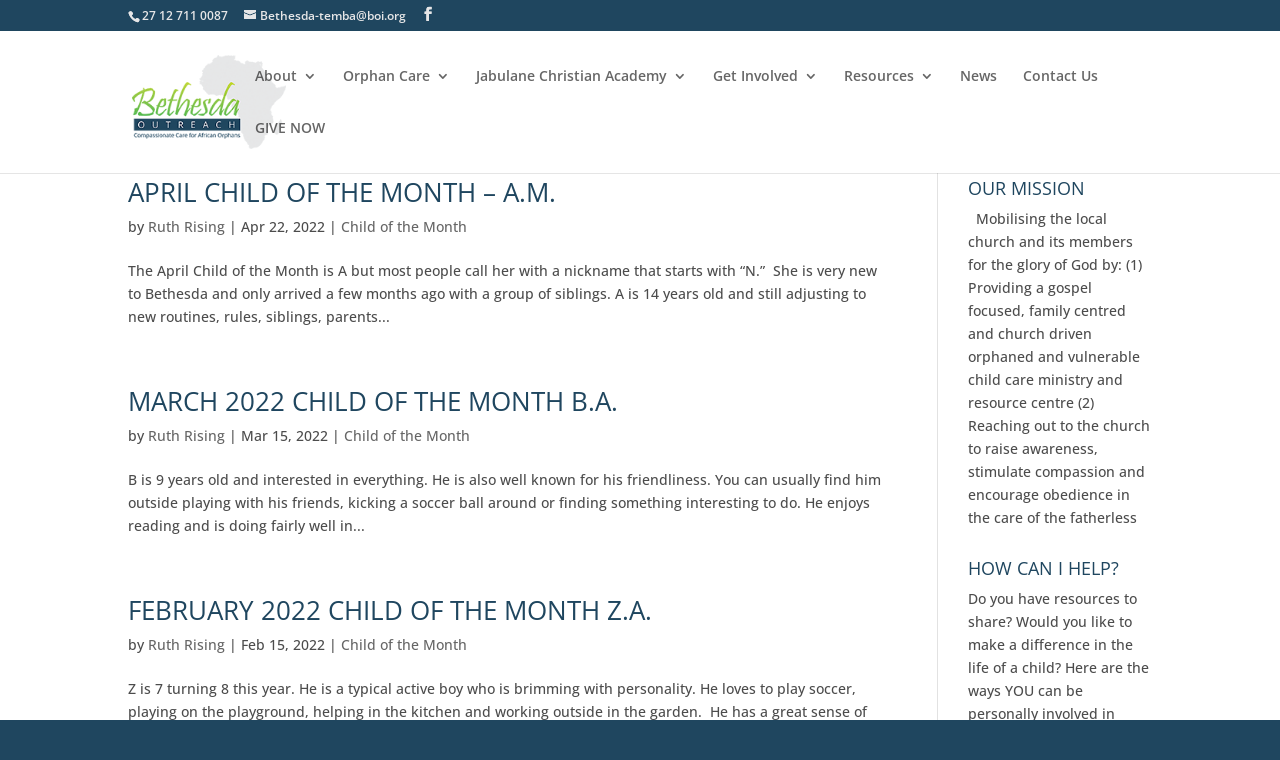

--- FILE ---
content_type: text/plain
request_url: https://www.google-analytics.com/j/collect?v=1&_v=j102&a=22204700&t=pageview&_s=1&dl=https%3A%2F%2Fbethesdaoutreach.org%2Fcategory%2Fchild-of-the-month%2F&ul=en-us%40posix&dt=Child%20of%20the%20Month%20%7C%20Bethesda&sr=1280x720&vp=1280x720&_u=IEBAAEABAAAAACAAI~&jid=1046581896&gjid=1633964476&cid=2084119969.1769247620&tid=UA-97399469-1&_gid=1936322234.1769247620&_r=1&_slc=1&z=943813208
body_size: -452
content:
2,cG-ZLYFJE490Z